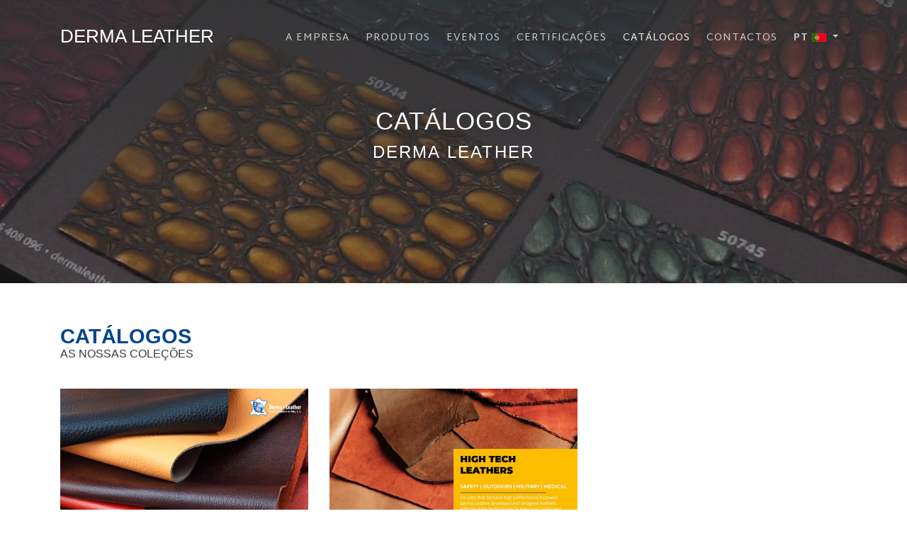

--- FILE ---
content_type: text/html; charset=UTF-8
request_url: https://www.derma-leather.com/pt/catalogos
body_size: 2929
content:
<!doctype html>
<html lang="pt">
<head>
<script async src="https://www.googletagmanager.com/gtag/js?id=UA-48733275-57"></script>
<script>
  window.dataLayer = window.dataLayer || [];
  function gtag(){dataLayer.push(arguments);}
  gtag('js', new Date());

  gtag('config', 'UA-48733275-57');
</script>
<meta charset="utf-8">
<meta name="viewport" content="width=device-width, initial-scale=1, shrink-to-fit=yes">
<title>Catálogos | Derma Leather</title>
<meta name="description" content=" ">
<meta name="author" content="bild.pt">
<link rel="shortcut icon" href="/favicon.ico" type="image/x-icon">
<link rel="icon" href="/favicon.ico" type="image/x-icon">
<link href="/assets/bootstrap-4.1.3/bootstrap.min.css" rel="stylesheet">
<link href="/assets/aos/aos.min.css" rel="stylesheet" />
<link href="/assets/fontawesome/fontawesome-all.min.css" rel="stylesheet">
<link href="https://fonts.googleapis.com/css?family=Martel+Sans:400,700&display=swap" rel="stylesheet">
<link href="/assets/css.min.css" rel="stylesheet">
<link href="/assets/owlcarousel/assets/owl.carousel.min.css" rel="stylesheet">
<link href="/assets/owlcarousel/assets/owl.theme.default.min.css" rel="stylesheet">
<link href="/assets/fancybox/jquery.fancybox.min.css" rel="stylesheet" >
<link rel="alternate" href="https://www.derma-leather.com/en/catalogues/" hreflang="en" />
<link rel="alternate" href="https://www.derma-leather.com/pt/catalogos/" hreflang="pt" />
<link rel="canonical" href="https://www.derma-leather.com/pt/catalogos">
</head>
<body>
<nav class="navbar navbar-expand-lg navbar-dark fixed-top" id="mainNav">
   <div class="container">
      <a href="/pt" class="navbar-brand js-scroll-trigger text-white" >
         DERMA LEATHER
      </a>
      <button class="navbar-toggler navbar-toggler-right" type="button" data-toggle="collapse" data-target="#navbarResponsive" aria-controls="navbarResponsive" aria-expanded="false" aria-label="Toggle navigation">
         Menu
         <i class="fa fa-bars"></i>
      </button>
      <div class="collapse navbar-collapse" id="navbarResponsive">
         <ul class="navbar-nav text-uppercase ml-auto" data-li-active="catalogos">
            
            <li class="nav-item ">
               <a class="nav-link " href="https://www.derma-leather.com/pt/a-empresa">
                  A empresa
               </a>
            </li>
            <li class="nav-item ">
               <a class="nav-link " href="https://www.derma-leather.com/pt/produtos">
                  Produtos
               </a>
            </li>
            <li class="nav-item ">
               <a class="nav-link " href="https://www.derma-leather.com/pt/eventos">
                  Eventos
               </a>
            </li>
            <li class="nav-item ">
               <a class="nav-link " href="https://www.derma-leather.com/pt/certificacoes">
                  Certificações
               </a>
            </li>
            <li class="nav-item  active ">
               <a class="nav-link " href="https://www.derma-leather.com/pt/catalogos">
                  Catálogos
               </a>
            </li>
            <li class="nav-item ">
               <a class="nav-link " href="https://www.derma-leather.com/pt/contactos-e-localizacao">
                  Contactos
               </a>
            </li>
            
            
            <li class="nav-item dropdown">
   <a class="nav-link dropdown-toggle" href="#" id="navbarDropdown" role="button" data-toggle="dropdown" aria-haspopup="true" aria-expanded="false">
      <strong>pt</strong> <img src="/imgs/flags/pt.jpg" alt="Website em pt">
   </a>
   <ul class="dropdown-menu" aria-labelledby="navbarDropdown">
                  <li>
         <a href="https://www.derma-leather.com/en/catalogues" class="pl-3 text-dark fsize0_7rem">
            <strong>en</strong>
            <img src="/imgs/flags/en.jpg" class="pl-3" alt="Website em Português">
         </a>
      </li>  
      	
      
            	
      
         </ul>
</li>            
         </ul>
      </div>
   </div>
</nav><div class="bg-cover banner-pages" style="background: url(/imgs/banner-empresa.jpg)center center no-repeat; height: 400px;">
	<div class="bg-header-top"></div>
	<div class="owl-caption">
		<div class="container">
			<div class="row justify-content-center">
				<div class="col-12 text-center" data-aos="fade-up">
					<h1 class="title mb-1">Catálogos
               </h1>
               <small class="text-uppercase">Derma Leather</small>
				</div>
			</div>
		</div>
	</div>
</div>

<div class="container">
   <div class="row pb-6" data-aos="fade-up" data-aos-delay="50">
      <div class="col-12">
         <div class="pt-6" >
            <h2 class="section-titles c-logo">
               Catálogos <br>
               <small class="text-dark fsize1rem fw700 d-block mt-1"><p>As nossas coleções</p></small>
            </h2>
         </div>
      </div>
      
            <div class="col-lg-4 mt-4">
         <a href="/files/_catalogo_derma_16abril_compressed_663b5a3573c35.pdf" target="_blank" rel="noopener noreferrer">
		 <img src="/pic/_untitled_1_663b5a6e010e3.jpg" alt="Summer 2025" title="Summer 2025" class="img-fluid">
		 </a>
         <p class="font-weight-bold mb-0">Summer 2025</p>
         
                  <a href="/files/_catalogo_derma_16abril_compressed_663b5a3573c35.pdf" target="_blank" rel="noopener noreferrer" class="text-muted">
            <small><i class="fa fa-file-pdf"></i> Download </small>
         </a>
               </div>
            <div class="col-lg-4 mt-4">
         <a href="/files/_peles_material_protecao_baixa_620fcad874601.pdf" target="_blank" rel="noopener noreferrer">
		 <img src="/pic/_capa_620fcad347e2f.jpg" alt="High tech leathers" title="High tech leathers" class="img-fluid">
		 </a>
         <p class="font-weight-bold mb-0">High tech leathers</p>
         
                  <a href="/files/_peles_material_protecao_baixa_620fcad874601.pdf" target="_blank" rel="noopener noreferrer" class="text-muted">
            <small><i class="fa fa-file-pdf"></i> Download </small>
         </a>
               </div>
         </div>
   
</div>



<footer>
   <div class="container py-5">
      <div class="back-to-top ">
         <span class="fa fa-angle-up fa-3x"></span>
      </div>
      
      <div class="row justify-content-between">
         
         <div class="col-12 col-md-4 col-xl-5">
            <a href="/pt/">
               <img src="/imgs/logotipo-footer.png" width="359" class="img-fluid" alt="Derma Leather">
            </a>
         </div>
         
         <div class="col-6 col-md-8 col-xl-7">
            
            <ul class="nav text-uppercase ml-auto mt-4" data-li-active="catalogos">
                              <li class="nav-item ">
                  <a class="nav-link fsize0_7rem " href="/pt/a-empresa">
                     A empresa
                  </a>
               </li>
                              <li class="nav-item ">
                  <a class="nav-link fsize0_7rem " href="/pt/eventos">
                     Eventos
                  </a>
               </li>
                              <li class="nav-item ">
                  <a class="nav-link fsize0_7rem " href="/pt/certificacoes">
                     Certificações
                  </a>
               </li>
                              <li class="nav-item  active ">
                  <a class="nav-link fsize0_7rem " href="/pt/catalogos">
                     Catálogos
                  </a>
               </li>
                              <li class="nav-item ">
                  <a class="nav-link fsize0_7rem " href="/pt/contactos-e-localizacao">
                     Contactos
                  </a>
               </li>
                              <li class="nav-item">
                  <a class="nav-link fsize0_7rem "href="https://derma-leather.form.maistransparente.com"target="_blank" rel="noopener noreferrer">
                     Canal de Denúncias                  </a>
               </li>
               
            </ul>
         </div>
      </div>
      
      <div class="row pt-4 justify-content-center">
         <img src="/imgs/footer-logos/leather.png" class="p-2" alt="Leather from Portugaç">
         <img src="/imgs/footer-logos/portugal.png" class="p-2" alt="Portugaç">
         <img src="/imgs/footer-logos/compete.png" class="p-2" alt="Compete 2020">
         <img src="/imgs/footer-logos/pt2020.png" class="p-2" alt="Portugal 2020">
         <img src="/imgs/footer-logos/uniao-europeia.png" class="p-2" alt="União Europeia">
         <a href="/files/2_Ficha_Tecnica_PRODUTECH_R3.pdf" target="_blank" rel="noopener noreferrer"><img src="/imgs/footer-logos/barra-financiamento.png" class="p-2" alt="Barra Financiamento"></a>
         <a href="/files/ficha_projeto_bioshoe4all.pdf" target="_blank" rel="noopener noreferrer"><h6 class="p-2 text-white" style="font-size:13px" alt="Barra Financiamento">•	BIOSHOES4ALL</h6></p>
         <a href="/files/2_Ficha_Tecnica_PRODUTECH_R3.pdf" target="_blank" rel="noopener noreferrer"><h6 class="p-2 text-white" style="font-size:13px" alt="Barra Financiamento">•	PRODUTECH R3 (Nº do projeto: C645808870-00000067)</h6></a>
      </div>
   </div>
   <div class="container-fluid bg-black">
      <div class="row text-center footer-copy py-3">
         <div class="col-12 col-lg-7">
            &copy; 2026 - Todos os direitos Reservados | by <a href="www.bild.pt" target="_blank">Bild Corp</a> & <a href="http://www.digitalvision.pt/" target="_blank">Digitalvision</a>
         </div>
         <div class="col-lg-4 text-lg-right">
         <a href="https://www.livroreclamacoes.pt/Inicio/" target="_blank" rel="noopener noreferrer"><img src="/imgs/footer-logos/livro_reclamacoes.png" class="p-2 mr-5" alt="Livro de Reclamações"></a>
            <a href="https://www.instagram.com/derma_leather_sa" target="_blank" rel="noopener noreferrer" title="Derma Leather, SA - Instagram">
               <i class="fab fa-instagram fa-2x"></i>
            </a>
         </div>
      </div>
   </div>
</footer><script src="/assets/js/jquery-3.1.0/jquery.min.js"></script>
<script async src="/assets/bootstrap-4.1.3/bootstrap.min.js"></script>
<script async src="/assets/js/jquery.easing.min.js"></script>
<script async src="/assets/aos/aos.min.js"></script>
<script async src="/assets/js/scripts.min.js"></script>
<script src="/assets/fancybox/jquery.fancybox.min.js"></script>
<script type="text/javascript">
   $.fancybox.defaults.hash = false;
   $('[data-fancybox]').fancybox({
      selector : '[data-fancybox="images"]',
      image : {
         protect: true
      }
   });
   
</script>
<script src="/assets/owlcarousel/owl.carousel.min.js"></script>
<script type="text/javascript">
   
   $('.owl-carousel-pages').owlCarousel({
      loop:true,
      margin:0,
      nav:true,
      animateOut: 'fadeOut',
      animateIn: 'fadeIn',
      autoplayTimeout:6000,
      autoplay:true,
      autoplayHoverPause:false,
      navText: [
      "<i class='fa fa-chevron-left'></i>",
      "<i class='fa fa-chevron-right'></i>"
      ],
      items:1
   })
   
</script> 
</body>
</html>


--- FILE ---
content_type: text/css
request_url: https://www.derma-leather.com/assets/css.min.css
body_size: 2268
content:
body,html{overflow-x:hidden}body{overflow-x:hidden;font-family:-apple-system,BlinkMacSystemFont,"Segoe UI",Roboto,"Helvetica Neue",Arial,"Noto Sans",sans-serif,"Apple Color Emoji","Segoe UI Emoji","Segoe UI Symbol","Noto Color Emoji";font-weight:400;color:#37383a;line-height:1.9rem;font-size:1.1rem}.owl-carousel .owl-nav{top:45%;position:absolute;width:100%;margin:0!important;z-index:999}.owl-carousel .owl-nav [class*=owl-]{font-size:14px;margin:0;padding:10px 15px;background:#004492;color:#fff;position:absolute;border-radius:0!important}.owl-carousel .owl-nav .owl-prev{left:0!important}.owl-carousel .owl-nav .owl-next{right:0!important}.owl-caption{position:absolute;width:100%;top:35%;z-index:998;color:#fff!important}.owl-caption .title{font-size:2.2rem;line-height:3.2rem;text-transform:uppercase;letter-spacing:1px;text-shadow:#333 5px 0 10px;font-family:'Martel Sans',sans-serif;margin:5px 0}.owl-caption small{font-weight:400;font-weight:400;font-size:1.5rem;letter-spacing:2.2px}.owl-carousel .owl-stage,.owl-carousel.owl-drag .owl-item{-ms-touch-action:auto;touch-action:auto}.owl-carousel-pages small{font-weight:400;font-weight:400;font-size:1.5rem;letter-spacing:2.2px}.owl-carousel-pages .title{font-size:3rem;line-height:2rem;text-transform:uppercase;letter-spacing:2px;text-shadow:#333 5px 0 10px;font-family:'Martel Sans',sans-serif;margin:15px 0}.vimeo-wrapper{position:fixed;top:0;left:0;width:100%;height:100%;z-index:-1;pointer-events:none;overflow:hidden}.vimeo-wrapper iframe{width:100vw;height:56.25vw;min-height:100vh;min-width:177.77vh;position:absolute;top:50%;left:50%;transform:translate(-50%,-50%)}@media (max-width:768px){.owl-caption .title{font-size:3rem;line-height:2.8rem;text-transform:uppercase;letter-spacing:2px;text-shadow:#333 5px 0 10px;font-family:'Martel Sans',sans-serif;margin:15px 0}.owl-caption small{font-weight:400;font-weight:400;font-size:1rem;line-height:.8rem;letter-spacing:1px}}.bg-header-top{position:absolute;z-index:800!important;top:0;width:100%;height:100%;background:linear-gradient(rgba(50,51,52,.8),rgba(50,51,52,.4))}#mainNav .navbar-toggler{font-size:12px;right:0;padding:13px;text-transform:uppercase;color:#fff;border:0;background-color:#333;font-family:'Martel Sans',sans-serif;font-weight:400}#mainNav .navbar-brand.active,#mainNav .navbar-brand:active,#mainNav .navbar-brand:focus,#mainNav .navbar-brand:hover{color:#eee!important}#mainNav .navbar-nav .nav-item .nav-link{font-size:.9rem;padding:.75em .5em;letter-spacing:.5px;color:#ccc!important}#mainNav .navbar-nav .nav-item .nav-link:hover{color:#fff!important}#mainNav .navbar-nav .nav-item.active a{color:#eee!important}.navbar-dark .navbar-nav>.active>a,.navbar-dark .navbar-nav>.active>a:focus,.navbar-dark .navbar-nav>.active>a:hover{background-color:transparent;color:#eee!important;font-weight:400}@media (min-width:1130px){#mainNav{padding-top:0;-webkit-transition:padding-top .3s,padding-bottom .3s;-moz-transition:padding-top .3s,padding-bottom .3s;transition:padding-top .3s,padding-bottom .3s;border:none;background-color:transparent}#mainNav .navbar-brand{padding-top:10px;font-size:1.5em;-webkit-transition:all .3s;-moz-transition:all .3s;transition:all .3s}#mainNav .navbar-nav .nav-item .nav-link{padding:2em .8em!important;letter-spacing:1px;margin-top:10px;font-family:'Martel Sans',sans-serif;font-weight:400}#mainNav.navbar-shrink{padding-top:0;padding-bottom:0;background-color:#252729;-webkit-transition:all .3s;-moz-transition:all .3s;transition:all .3s}#mainNav.navbar-shrink .navbar-brand{font-size:1.25em;padding:12px 0}.dropdown-menu{margin-top:-25px;left:15px;min-width:90px!important}}@media (max-width:992px){.navbar-dark{background-color:#252424!important}.navbar-nav{text-align:center!important}#mainNav .navbar-nav .nav-item .nav-link{padding:1.1em .7em!important;font-size:12px}}.back-to-top{display:none;background:#004492;color:#fff;-webkit-border-radius:5px;font-size:10px;text-align:center;font-weight:500;border-radius:0;cursor:pointer;overflow:hidden;position:fixed;z-index:999;right:0;bottom:22px;-webkit-transition:all .3s;transition:all .3s;width:50px;height:50px;padding-top:10px}footer{background:#252729}footer a.nav-link{color:#999!important;font-weight:500;letter-spacing:.5px;padding:.5rem!important}footer a.nav-link:active,footer a.nav-link:hover{color:#fff!important}footer .active a{color:#fff!important}.footer-copy{color:#999!important;font-size:1rem!important}.footer-copy a{color:#999!important;font-weight:500;letter-spacing:.5px}.footer-copy a:hover,footer a:active{color:#fff!important}#owlcarousel-home .item{height:100vh}#owlcarousel-home img{width:100px!important}.home-box{padding:15px;border-radius:.7rem;background:#f7f7f7;-webkit-transition:all .3s;-moz-transition:all .3s;transition:all .3s}.home-box:hover{-webkit-box-shadow:0 3px 15px -3px rgba(51,51,51,1);-moz-box-shadow:0 3px 15px -3px rgba(51,51,51,1);box-shadow:0 3px 15px -3px rgba(51,51,51,1)}.home-box .hover-effect{width:100%;height:100%;position:absolute;z-index:500;background:rgba(0,68,146,0);max-width:320px;max-height:215px;text-align:center;-webkit-transition:all .3s;-moz-transition:all .3s;transition:all .3s;padding-top:18%}.home-box .hover-effect .fas{opacity:0;-webkit-transition:all .3s;-moz-transition:all .3s;transition:all .3s}.home-box:hover .hover-effect .fas{opacity:1}.home-box:hover .hover-effect{background:rgba(0,68,146,.8)}section.comercio .home-box:hover{background:#fff!important;-webkit-box-shadow:0 3px 15px -3px rgba(51,51,51,1);-moz-box-shadow:0 3px 15px -3px rgba(51,51,51,1);box-shadow:0 3px 15px -3px rgba(51,51,51,1)}.empresa-content-divide{background:linear-gradient(90deg,#f4f4f4 49%,#004492 49%)}.empresa-content-divide-text-right{color:#fff!important}.empresa-gallery{background:url(/imgs/banner-empresa-fixed.jpg) center center no-repeat;background-attachment:fixed;width:100%}@media (max-width:768px){.empresa-content-divide{background:#fff}.empresa-content-divide-text-right{color:#222!important}}.vimeo-wrapperAbout{background:url(/imgs/vimeo-bg.jpg) center center no-repeat;position:relative;top:0;left:0;width:100%;height:65vh;overflow:hidden}.vimeo-wrapperAbout iframe{width:100vw;height:56.25vw;min-height:100vh;min-width:177.77vh;position:absolute;z-index:0!important;top:50%;left:50%;transform:translate(-50%,-50%)}.vimeo-bg-video{background:rgba(0,0,0,.55);position:absolute;z-index:10!important;top:0;left:0;height:100%;width:100%}.vimeo-content{position:absolute;z-index:999;top:50%;left:50%;transform:translate(-50%,-50%);color:#fff!important}.vimeo-content-title{color:#fff!important;font-size:4rem;line-height:1}@media (max-width:768px){.vimeo-content{font-size:2.8rem}}.nav-produtos-familias .nav-link{color:#333;font-weight:700;font-size:1rem;text-transform:uppercase;font-family:'Martel Sans',sans-serif}.nav-produtos-familias .nav-link:hover{color:#004492;font-weight:700;font-size:1rem;text-transform:uppercase;font-family:'Martel Sans',sans-serif}.nav-produtos-familias .active .nav-link{color:#004492;font-weight:700;font-size:1rem;text-transform:uppercase;font-family:'Martel Sans',sans-serif;border-bottom:3px solid #004492;padding-bottom:10px}.owl-carousel-colecoes .owl-caption{position:absolute;width:100%;top:25%!important;left:5%;z-index:998;color:#fff!important}.owl-carousel-colecoes .bg-header-top{background:linear-gradient(rgba(0,68,146,0),rgba(0,68,146,0));position:absolute;bottom:0;height:0;-webkit-transition:all .4s;-moz-transition:all .4s;transition:all .4s}.owl-carousel-colecoes .item:hover .bg-header-top{background:linear-gradient(rgba(0,68,146,.8),rgba(0,68,146,1));height:110%}.owl-carousel-colecoes #colecao-activa.active{background:linear-gradient(rgba(0,68,146,.8),rgba(0,68,146,1))!important;height:110%}.owl-carousel-colecoes #colecao-activa.active:after{content:"";position:absolute;z-index:999!important;left:7%;bottom:20px!important;width:0;height:0;border-left:25px solid transparent;border-right:25px solid transparent;border-bottom:25px solid #f8f9fa;clear:both}.gallery-thumbs .owl-item{opacity:.7;-webkit-transition:all .3s;-moz-transition:all .3s;transition:all .3s}.gallery-thumbs .owl-item:hover{opacity:1}.gallery-thumbs .alpha-photo{opacity:1!important}.banner-contactos{background:url(/imgs/banner-contactos.jpg) center center no-repeat;height:400px}section.contactos{width:100%;background:linear-gradient(90deg,#004492 50%,#fff 50%);height:100%;margin:0;padding:0}.col-left{color:#fff}.col-right{padding-left:3rem!important}.contactos-title{text-transform:uppercase;font-size:1.6rem;font-weight:700}.form-contactos .form-control{width:50%!important;border:1px solid #eee;border-radius:0!important}.contactos label{display:inline-block;font-size:.9rem;color:#666;margin-bottom:.1rem}.has-float-label .form-control:placeholder-shown:not(:focus)+*{font-size:90%!important;opacity:.5;top:.8em!important}@media (max-width:768px){.banner-contactos{background:url(/imgs/banner-contactos-xs.jpg) center center no-repeat;height:400px}section.contactos{width:100%;background:#fff;height:100%;margin:0;padding:0}section.contactos .col-left{color:initial!important}section.contactos .col-right{padding-left:15px!important}.form-contactos{margin:30px 0}.form-contactos .form-control{width:90%!important}}hr{border-top:1px solid #ddd!important}.bg-cover{-webkit-background-size:cover!important;-moz-background-size:cover!important;-o-background-size:cover!important;background-size:cover!important;width:100%;background-position:center center;position:relative}.bg-black{background:#000}.pt-6{padding-top:4rem}.pb-6{padding-bottom:4rem}.py-6{padding:4rem 0!important}.fsize3_8rem{font-size:3.8rem}.fsize3rem{font-size:3rem}.fsize2_8rem{font-size:2.8rem}.fsize2_5rem{font-size:2.5rem}.fsize2_2rem{font-size:2.2rem}.fsize2rem{font-size:2rem}.fsize1_7rem{font-size:1.7rem}.fsize1_5rem{font-size:1.5rem}.fsize1_3rem{font-size:1.3rem}.fsize1_2rem{font-size:1.2rem}.fsize1rem{font-size:1rem;line-height:1.2rem!important}.fsize0_9rem{font-size:.9rem}.fsize0_8rem{font-size:.8rem}.fsize0_7rem{font-size:.7rem!important}.fsize0_6rem{font-size:.6rem!important}.fsize0_5rem{font-size:.5rem!important}.fw700{font-weight:700!important}.fw600{font-weight:600!important}.fw500{font-weight:500!important}.fw400{font-weight:400!important}.fw300{font-weight:300!important}.ftext,p,small{font-family:-apple-system,BlinkMacSystemFont,"Segoe UI",Roboto,"Helvetica Neue",Arial,"Noto Sans",sans-serif,"Apple Color Emoji","Segoe UI Emoji","Segoe UI Symbol","Noto Color Emoji";font-weight:400}.lspace0_5{letter-spacing:.5px}.lspace1{letter-spacing:1px}.c-logo,.text-primary{color:#004492!important}.c-logo-light{color:#004492!important}.text-white{color:#fff!important}.h1,.h2,.h3,.h4,.h5,h1,h2,h3,h4,h5{font-family:Karla,sans-serif!important}.section-titles{font-size:1.8rem;line-height:1.4rem;text-transform:uppercase;font-weight:700!important}a{color:#444!important}a:hover{color:#004492!important;text-decoration:none!important}.btn{border-radius:0}.btn-outline-primary{color:222222;background-color:transparent!important;border-color:#004492}.btn-outline-primary:hover{color:#fff!important;background-color:#004492!important;border-color:#004492}

--- FILE ---
content_type: text/javascript
request_url: https://www.derma-leather.com/assets/js/scripts.min.js
body_size: 453
content:
$(document).ready(function(){AOS.init({easing:"ease-in-out-sine"}),$("[data-li-active]")[0]&&$("[data-li-active]").each(function(){$(this).data("li-active")&&$(this).find("li."+$(this).data("li-active")).addClass("active").find("")}),$("#simluacaomodal").on("show.bs.modal",function(e){$("#SimulacaoForm #assunto").val($(e.relatedTarget).data("title"))}),$("#sendForm").on("click",function(e){e.preventDefault();var return_to=$("input[name=return_to]").val(),token=$("input[name=_token]").val();$.ajax({headers:{"X-CSRF-TOKEN":token},type:"POST",url:return_to,data:$("form.form-info").serialize(),dataType:"html",beforeSend:function(){$("#loading").css("display","block")},success:function(data){console.log(data),$("#loading").css("display","none"),$("#modal-body").html(data)},error:function(data){console.log(data),$("#loading").css("display","none"),$("#modal-body").html(data)}})});var navbarCollapse=function(){$("#mainNav").offset().top>100?($("#mainNav").addClass("navbar-shrink"),$("#logotipo").attr("src","/imgs/logotipo-shrink.png")):($("#mainNav").removeClass("navbar-shrink"),$("#logotipo").attr("src","/imgs/logotipo-shrink.png"))};navbarCollapse(),$(window).scroll(navbarCollapse),$(".back-to-top").click(function(){return $("body,html").animate({scrollTop:0},800),!1}),$(window).scroll(function(){$(this).scrollTop()>300?$(".back-to-top").fadeIn():$(".back-to-top").fadeOut()})});